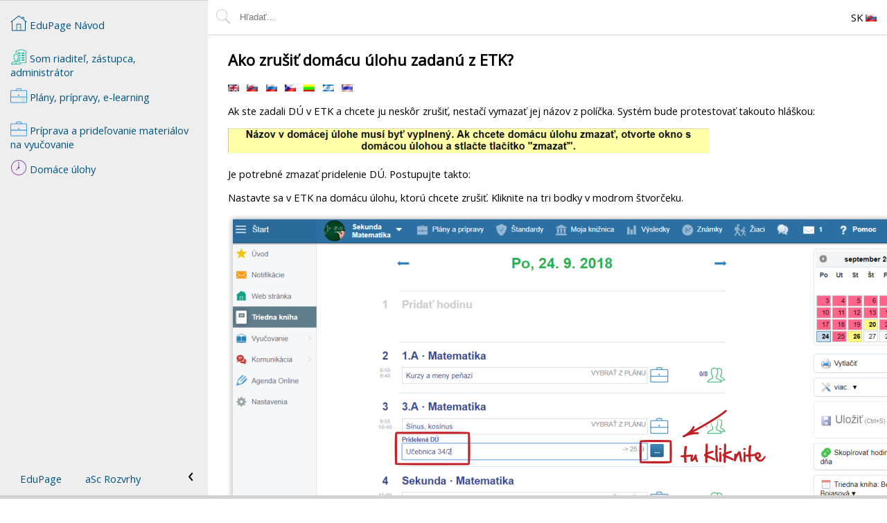

--- FILE ---
content_type: text/html; charset=UTF-8
request_url: http://pomoc.edupage.sk/?lang_id=2&p=u1/u113/u132/u140/e2226
body_size: 3845
content:
<!DOCTYPE html>
<html lang="sk">

<head>
	<meta http-equiv="Content-Language" content="sk">
    <meta http-equiv="Content-Type" content="text/html; charset=UTF-8">
    <meta name="Description" content="Ako zrušiť domácu úlohu zadanú z ETK?">
    <meta name="viewport" content="width=device-width, initial-scale=1" />
    <link rel="shortcut icon" href="/favicon.ico">
    <link rel="stylesheet" href="/layout.css?v=1768555794" type="text/css">
    <link rel="stylesheet" type="text/css" href="//fonts.googleapis.com/css?family=Open+Sans" lazyload/>
	<link rel="stylesheet" type="text/css" href="https://cdnjs.cloudflare.com/ajax/libs/font-awesome/4.7.0/css/font-awesome.min.css" lazyload>
	<title>
		aSc Návody	</title>
		<script type='text/javascript' src='/help.js?v=1708005910' async></script>
</head>
<body class="scroll" >
        <header style='flex:none'>
		<div style='display:flex; position:relative; align-items:center; padding:10px'>
			<form action='/search.php' method='GET' style='flex:1 1 auto; display:flex' id='search'>
				<label for='searchtext'>
					<img src='/icons/ui/search.svg' alt='Hľadať' style='margin:2px 0.5em 0 0'/>
				</label>
				<input
					id='searchtext'
					name='searchtext'
					value='' 
					placeholder='Hľadať...' 
					style='flex:1; line-height: 1.5em; padding:5px; border:none'
					autocomplete="off" 
				/>
								<input type="hidden" name="from" value="">
				<input type='hidden' name='p' value='u1/u113/u132/u140/e2226' />
			</form>
            <div class='context-container' style='flex:0 1 30px; padding:0 1em'>
                            </div>
            <div class='context-container' style='flex:0 1 30px'>
                <div style='cursor:pointer; min-width:48px; text-align:center'>
					SK 
					<img src='/flags/sk.gif' alt='Slovenčina' />
                </div>
        
                <div class='context-menu'>
											<span class='anchornotvisible'> 
							<a href='javascript:changeLang("1")'>
								<img src='/flags/gb.gif' alt='gb.gif' style='vertical-align:middle'/>
								English							</a>
						</span>
											<span class='anchornotvisible'> 
							<a href='javascript:changeLang("2")'>
								<img src='/flags/sk.gif' alt='sk.gif' style='vertical-align:middle'/>
								Slovenčina							</a>
						</span>
											<span class='anchornotvisible'> 
							<a href='javascript:changeLang("3")'>
								<img src='/flags/de.gif' alt='de.gif' style='vertical-align:middle'/>
								Deutsch							</a>
						</span>
											<span class='anchornotvisible'> 
							<a href='javascript:changeLang("4")'>
								<img src='/flags/es.gif' alt='es.gif' style='vertical-align:middle'/>
								España							</a>
						</span>
											<span class='anchornotvisible'> 
							<a href='javascript:changeLang("5")'>
								<img src='/flags/fr.gif' alt='fr.gif' style='vertical-align:middle'/>
								Francais							</a>
						</span>
											<span class='anchornotvisible'> 
							<a href='javascript:changeLang("6")'>
								<img src='/flags/pl.gif' alt='pl.gif' style='vertical-align:middle'/>
								Polish							</a>
						</span>
											<span class='anchornotvisible'> 
							<a href='javascript:changeLang("7")'>
								<img src='/flags/ru.gif' alt='ru.gif' style='vertical-align:middle'/>
								Russian							</a>
						</span>
											<span class='anchornotvisible'> 
							<a href='javascript:changeLang("8")'>
								<img src='/flags/cz.gif' alt='cz.gif' style='vertical-align:middle'/>
								Čeština							</a>
						</span>
											<span class='anchornotvisible'> 
							<a href='javascript:changeLang("9")'>
								<img src='/flags/gr.gif' alt='gr.gif' style='vertical-align:middle'/>
								Greek							</a>
						</span>
											<span class='anchornotvisible'> 
							<a href='javascript:changeLang("10")'>
								<img src='/flags/lt.gif' alt='lt.gif' style='vertical-align:middle'/>
								Lithuania							</a>
						</span>
											<span class='anchornotvisible'> 
							<a href='javascript:changeLang("11")'>
								<img src='/flags/ro.gif' alt='ro.gif' style='vertical-align:middle'/>
								Romanian							</a>
						</span>
											<span class='anchornotvisible'> 
							<a href='javascript:changeLang("12")'>
								<img src='/flags/eg.gif' alt='eg.gif' style='vertical-align:middle'/>
								Arabic							</a>
						</span>
											<span class='anchornotvisible'> 
							<a href='javascript:changeLang("13")'>
								<img src='/flags/br.gif' alt='br.gif' style='vertical-align:middle'/>
								Portugu&ecirc;s							</a>
						</span>
											<span class='anchornotvisible'> 
							<a href='javascript:changeLang("14")'>
								<img src='/flags/id.gif' alt='id.gif' style='vertical-align:middle'/>
								Indonesian							</a>
						</span>
											<span class='anchornotvisible'> 
							<a href='javascript:changeLang("15")'>
								<img src='/flags/hr.gif' alt='hr.gif' style='vertical-align:middle'/>
								Croatian							</a>
						</span>
											<span class='anchornotvisible'> 
							<a href='javascript:changeLang("16")'>
								<img src='/flags/rs.gif' alt='rs.gif' style='vertical-align:middle'/>
								Serbia							</a>
						</span>
											<span class='anchornotvisible'> 
							<a href='javascript:changeLang("17")'>
								<img src='/flags/ir.gif' alt='ir.gif' style='vertical-align:middle'/>
								Farsi							</a>
						</span>
											<span class='anchornotvisible'> 
							<a href='javascript:changeLang("18")'>
								<img src='/flags/il.gif' alt='il.gif' style='vertical-align:middle'/>
								Hebrew							</a>
						</span>
											<span class='anchornotvisible'> 
							<a href='javascript:changeLang("19")'>
								<img src='/flags/mn.gif' alt='mn.gif' style='vertical-align:middle'/>
								Mongolian							</a>
						</span>
											<span class='anchornotvisible'> 
							<a href='javascript:changeLang("20")'>
								<img src='/flags/bg.gif' alt='bg.gif' style='vertical-align:middle'/>
								Bulgarian							</a>
						</span>
											<span class='anchornotvisible'> 
							<a href='javascript:changeLang("21")'>
								<img src='/flags/ge.gif' alt='ge.gif' style='vertical-align:middle'/>
								Georgia							</a>
						</span>
											<span class='anchornotvisible'> 
							<a href='javascript:changeLang("22")'>
								<img src='/flags/az.gif' alt='az.gif' style='vertical-align:middle'/>
								Azerbaijani							</a>
						</span>
											<span class='anchornotvisible'> 
							<a href='javascript:changeLang("23")'>
								<img src='/flags/th.gif' alt='th.gif' style='vertical-align:middle'/>
								Thai							</a>
						</span>
											<span class='anchornotvisible'> 
							<a href='javascript:changeLang("24")'>
								<img src='/flags/tr.gif' alt='tr.gif' style='vertical-align:middle'/>
								Turkish							</a>
						</span>
											<span class='anchornotvisible'> 
							<a href='javascript:changeLang("25")'>
								<img src='/flags/hu.gif' alt='hu.gif' style='vertical-align:middle'/>
								Magyar							</a>
						</span>
					                                            <span>
                            <a href='javascript:forwardPage("/login.php")'>Prihlásenie</a>
                        </span>
                                    </div>
			</div>
        </div>
	</header>
	<main style="margin-bottom:5px">
	<div id='content' class='content scroll wrapper text-content'>
		<h1>Ako zrušiť domácu úlohu zadanú z ETK?</h1><p>
			<i></i>
					</p>			<p>
																	<span title='English - How to cancel HW assigned through class register'>
						<a href='/?p=u1/u113/u132/u140/e2226&lang_id=1' class='text-available-lang '>
							<img src='/flags/gb.gif' alt='English'>
						</a>
					</span>
									<span title='Slovenčina - Ako zrušiť domácu úlohu zadanú z ETK?'>
						<a href='/?p=u1/u113/u132/u140/e2226&lang_id=2' class='text-available-lang '>
							<img src='/flags/sk.gif' alt='Slovenčina'>
						</a>
					</span>
									<span title='Russian - Как отменить домашнюю работу, назначенную через журнал класса'>
						<a href='/?p=u1/u113/u132/u140/e2226&lang_id=7' class='text-available-lang '>
							<img src='/flags/ru.gif' alt='Russian'>
						</a>
					</span>
									<span title='Čeština - Ako zrušiť domácu úlohu zadanú z ETK?'>
						<a href='/?p=u1/u113/u132/u140/e2226&lang_id=8' class='text-available-lang '>
							<img src='/flags/cz.gif' alt='Čeština'>
						</a>
					</span>
									<span title='Lithuania - Kaip atšaukti per klasės žurnalą priskirtą namų darbą'>
						<a href='/?p=u1/u113/u132/u140/e2226&lang_id=10' class='text-available-lang '>
							<img src='/flags/lt.gif' alt='Lithuania'>
						</a>
					</span>
									<span title='Hebrew -  כיצד לבטל את שעורי הבית שהוקצו דרך יומן הכיתה'>
						<a href='/?p=u1/u113/u132/u140/e2226&lang_id=18' class='text-available-lang '>
							<img src='/flags/il.gif' alt='Hebrew'>
						</a>
					</span>
									<span title='Thai - วิธียกเลิกการบ้านที่ถูกกำหนดแล้วในบริหารจัดการชั้นเรียน'>
						<a href='/?p=u1/u113/u132/u140/e2226&lang_id=23' class='text-available-lang '>
							<img src='/flags/th.gif' alt='Thai'>
						</a>
					</span>
							</p>
				

		<p>Ak ste zadali DÚ v ETK a chcete ju neskôr zrušiť, nestačí vymazať jej názov z políčka. Systém bude protestovať takouto hláškou:<p><p><img src='/pictures/helpold/5592.PNG' alt='' class='NORESIZE'><p><p>Je potrebné zmazať pridelenie DÚ. Postupujte takto:<p>Nastavte sa v ETK na domácu úlohu, ktorú chcete zrušiť. Kliknite na tri bodky v modrom štvorčeku.<br><p><img src='/pictures/helpold/5590.PNG' alt='' class='NORESIZE'><p><p>Zrušte pridelenie a stlačte Hotovo. DÚ je zrušená.<p><p><img src='/pictures/helpold/5727.PNG' alt='' class='NORESIZE'><p><p></p>
		<nav>
	<a href="/">
		<img src="/icons/ui/home-page.svg" alt="Home button">
		<span>EduPage Návod</span>
	</a><span> - </span>
			<a href='/?p=u1'>
				<img src='/icons/icon012.svg' alt='Som riaditeľ, zástupca, administrátor'>				Som riaditeľ, zástupca, administrátor			</a><span> - </span>
			<a href='/?p=u1/u113'>
				<img src='/icons/icon099.svg' alt='Plány, prípravy, e-learning'>				Plány, prípravy, e-learning			</a><span> - </span>
			<a href='/?p=u1/u113/u132'>
				<img src='/icons/icon081.png' alt='Príprava a prideľovanie materiálov na vyučovanie'>				Príprava a prideľovanie materiálov na vyučovanie			</a><span> - </span>
			<a href='/?p=u1/u113/u132/u140'>
				<div class='user-button-icon usericon-homework'></div>				Domáce úlohy			</a>		<div id="promo">
			<a href="https://present.edupage.org/?lang=sk" target="_new">EduPage</a>
			<a href="http://www.asctimetables.com/timetables_sk.html" target="_new">aSc Rozvrhy</a>
		</div>
		<div id="toggleSide"></div>
	</nav><script>
	window.checkLogged && checkLogged(false);(typeof loadCss) != 'undefined' && loadCss("/usericons.css?v=1565267910");</script>	</div>
</main>
	<div style='background-color:lightgray; height:5px; position:fixed; bottom:0; left:0; right:0'></div>
	<script type="text/javascript">
				var _gaq = _gaq || [];
				_gaq.push(['_trackPageview']);
		(function() {
			var ga = document.createElement('script');
			ga.type = 'text/javascript';
			ga.async = true;
			ga.src = ('https:' == document.location.protocol ? 'https://' : 'http://') + 'stats.g.doubleclick.net/dc.js';

			var s = document.getElementsByTagName('script')[0];
			s.parentNode.appendChild(ga, s);
		})();

		function checkLogged(isLogged){
			if (!isLoggedUpToDate(isLogged)){
				window.location.reload();
			}
		}
		function isLoggedUpToDate(isLogged, el){
			var isNameEl = (el || document).querySelector("#logged-name");

			return isLogged ? isNameEl : !isNameEl;
		}

		document.body.onload = function() {
			/*
			document.querySelectorAll("li.toggler > span").forEach(function(el) {
				el.onclick = toggleNav.bind(el.parentNode);
			});
			*/
			var url = new URL(location.href);
			var content = document.querySelector("#content");
			var searchForm = document.querySelector('form#search')
			
			if (content){
				setAnchorListeners(content);
			}
			fixUrlClicked(url, 'skip history');
						document.querySelectorAll("ul.slide > li").forEach(function(el) {
				el.onclick = toggleNav;
			});

			if (searchForm){
				searchForm.onsubmit = function(e) {
					if (this.querySelector("#searchtext").value.length >= 2){
						var url = new URL(location.href);
						this.querySelector("input[name=from]").value = url.searchParams.get("p");
						return true;
					}
	
					alert('Zadajte prosím aspoň 3 znaky');
					return false;
				};
			}

			document.querySelectorAll('.context-container').forEach(function(el) {
				var handler;

				el.onmouseleave || (el.onmouseleave = function() {
					if (document.body.clientWidth >= 600){
						el.classList.add('fix-open');
						handler && clearTimeout(handler);
						handler = setTimeout(function() {
							if (el.parentElement.querySelector(":hover") !== el) {
								el.classList.remove('fix-open');
							}
						}, 500);
					}
				});
			});
		};
	</script>

	<link rel="stylesheet" href="/usericons.css?v=1565267910" type="text/css">
</body>

</html>

--- FILE ---
content_type: image/svg+xml
request_url: http://pomoc.edupage.sk/icons/icon099.svg
body_size: 4090
content:
<?xml version="1.0" encoding="UTF-8" standalone="no"?>
<svg
   xmlns:dc="http://purl.org/dc/elements/1.1/"
   xmlns:cc="http://creativecommons.org/ns#"
   xmlns:rdf="http://www.w3.org/1999/02/22-rdf-syntax-ns#"
   xmlns:svg="http://www.w3.org/2000/svg"
   xmlns="http://www.w3.org/2000/svg"
   xmlns:sodipodi="http://sodipodi.sourceforge.net/DTD/sodipodi-0.dtd"
   xmlns:inkscape="http://www.inkscape.org/namespaces/inkscape"
   width="50pt"
   height="50pt"
   viewBox="0 0 50 50"
   version="1.1"
   id="svg5"
   sodipodi:docname="taska+stit2.svg"
   inkscape:version="0.92.3 (2405546, 2018-03-11)">
  <metadata
     id="metadata11">
    <rdf:RDF>
      <cc:Work
         rdf:about="">
        <dc:format>image/svg+xml</dc:format>
        <dc:type
           rdf:resource="http://purl.org/dc/dcmitype/StillImage" />
        <dc:title></dc:title>
      </cc:Work>
    </rdf:RDF>
  </metadata>
  <defs
     id="defs9" />
  <sodipodi:namedview
     pagecolor="#ffffff"
     bordercolor="#666666"
     borderopacity="1"
     objecttolerance="10"
     gridtolerance="10"
     guidetolerance="10"
     inkscape:pageopacity="0"
     inkscape:pageshadow="2"
     inkscape:window-width="862"
     inkscape:window-height="566"
     id="namedview7"
     showgrid="false"
     inkscape:zoom="3.54"
     inkscape:cx="33.333333"
     inkscape:cy="22.033898"
     inkscape:window-x="928"
     inkscape:window-y="174"
     inkscape:window-maximized="0"
     inkscape:current-layer="layer1" />
  <g
     inkscape:groupmode="layer"
     id="layer1"
     inkscape:label="Layer 1">
    <g
       id="g3822">
      <g
         id="surface5204"
         style="">
        <path
           id="path2"
           d="M 20 3 C 18.355469 3 17 4.355469 17 6 L 17 9 L 3 9 C 1.355469 9 0 10.355469 0 12 L 0 26.8125 C -0.0078125 26.875 -0.0078125 26.9375 0 27 L 0 44 C 0 45.644531 1.355469 47 3 47 L 47 47 C 48.644531 47 50 45.644531 50 44 L 50 12 C 50 10.355469 48.644531 9 47 9 L 33 9 L 33 6 C 33 4.355469 31.644531 3 30 3 Z M 20 5 L 30 5 C 30.5625 5 31 5.4375 31 6 L 31 9 L 19 9 L 19 6 C 19 5.4375 19.4375 5 20 5 Z M 3 11 L 47 11 C 47.5625 11 48 11.4375 48 12 L 48 26.84375 C 48 26.875 48 26.90625 48 26.9375 L 48 27 C 48 27.5625 47.5625 28 47 28 L 3 28 C 2.4375 28 2 27.5625 2 27 C 2.007812 26.9375 2.007812 26.875 2 26.8125 L 2 12 C 2 11.4375 2.4375 11 3 11 Z M 25 22 C 23.894531 22 23 22.894531 23 24 C 23 25.105469 23.894531 26 25 26 C 26.105469 26 27 25.105469 27 24 C 27 22.894531 26.105469 22 25 22 Z M 2 29.8125 C 2.316406 29.925781 2.648438 30 3 30 L 47 30 C 47.351562 30 47.683594 29.925781 48 29.8125 L 48 44 C 48 44.5625 47.5625 45 47 45 L 3 45 C 2.4375 45 2 44.5625 2 44 Z M 2 29.8125 "
           style=" stroke:none;fill-rule:nonzero;fill:rgb(20.392157%,59.607843%,85.882353%);fill-opacity:1;" />
      </g>
      <g
         transform="matrix(0.27291985,0,0,0.28120279,30.571073,30.602227)"
         id="surface6566">
        <path
           inkscape:connector-curvature="0"
           style="fill:#2ecc70;fill-opacity:1;fill-rule:nonzero;stroke:none"
           d="M 25,0 C 22.546875,0 20.476562,1.355469 17.40625,2.9375 14.335938,4.519531 10.214844,6.429688 3.78125,7.84375 L 3,8.03125 V 8.8125 c 0,15.320312 5.371094,25.558594 10.75,31.90625 5.378906,6.347656 10.84375,8.875 10.84375,8.875 l 0.4375,0.21875 0.4375,-0.21875 C 25.46875,49.59375 47,38.46875 47,8.8125 V 8.03125 L 46.21875,7.84375 C 39.785156,6.429688 35.664062,4.519531 32.59375,2.9375 29.523438,1.355469 27.453125,0 25,0 Z m 0,2 c 1.644531,0 3.550781,1.105469 6.6875,2.71875 C 34.667969,6.25 38.859375,8.128906 44.9375,9.5625 44.570312,36.679688 26.253906,46.851562 24.96875,47.53125 24.347656,47.230469 20.019531,45.066406 15.25,39.4375 10.222656,33.503906 5.246094,23.960938 5.0625,9.5625 11.140625,8.128906 15.332031,6.25 18.3125,4.71875 21.449219,3.105469 23.355469,2 25,2 Z m 7.6875,12.625 -0.53125,0.84375 -8.125,12.625 -5.375,-4.84375 -0.71875,-0.65625 -1.34375,1.46875 0.75,0.6875 6.1875,5.625 0.875,0.78125 0.65625,-1 8.78125,-13.625 0.53125,-0.84375 z m 0,0"
           id="path3803" />
      </g>
    </g>
  </g>
</svg>
